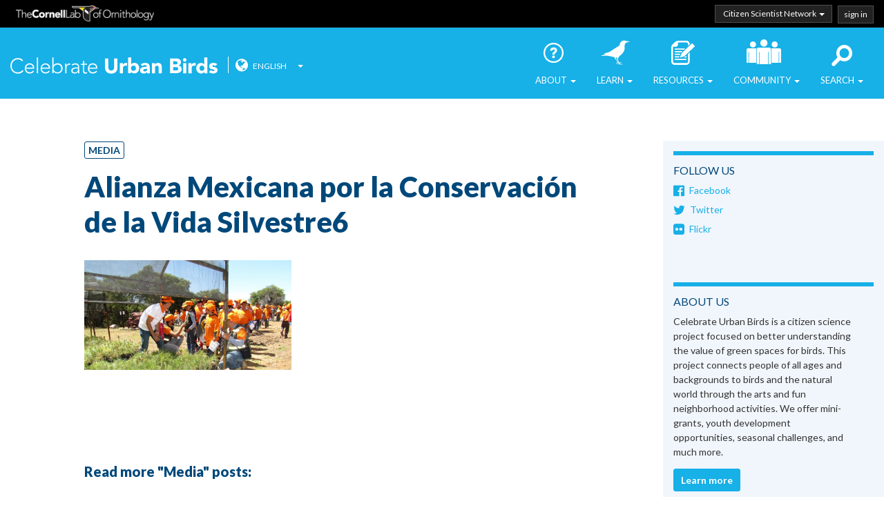

--- FILE ---
content_type: text/html; charset=UTF-8
request_url: https://test.celebrateurbanbirds.org/community/events/alianza-mexicana-para-la-conservacion-de-la-vida-silvestre/attachment/mvig-gqajzl1hazlj9xm8sohh3gnpditjsd-p5uv3y0kzfngwzboser7b7mjb1o7162syzsf3yjkkmgw1055-h629/
body_size: 10419
content:
<!DOCTYPE html>
<html lang="en-US">
<head>
<!-- Google tag (gtag.js) -->
<script async src="https://www.googletagmanager.com/gtag/js?id=G-G3MFX3QLXG"></script>
<script>
  window.dataLayer = window.dataLayer || [];
  function gtag(){dataLayer.push(arguments);}
  gtag('js', new Date());

  gtag('config', 'G-G3MFX3QLXG');
</script>
<meta charset="UTF-8">
<meta name="viewport" content="width=device-width, initial-scale=1">
<link rel="profile" href="//gmpg.org/xfn/11">
<link rel="pingback" href="https://test.celebrateurbanbirds.org/xmlrpc.php">

<!--[if gte IE 9]
<style type="text/css">
.gradient {
filter: none;
}
</style>
<![endif]-->

<style type="text/css" id="wpml-ls-inline-styles-statics-shortcode_actions">.wpml-ls-statics-shortcode_actions, .wpml-ls-statics-shortcode_actions .wpml-ls-sub-menu, .wpml-ls-statics-shortcode_actions a {border-color:#cdcdcd;}.wpml-ls-statics-shortcode_actions a, .wpml-ls-statics-shortcode_actions .wpml-ls-sub-menu a, .wpml-ls-statics-shortcode_actions .wpml-ls-sub-menu a:link, .wpml-ls-statics-shortcode_actions li:not(.wpml-ls-current-language) .wpml-ls-link, .wpml-ls-statics-shortcode_actions li:not(.wpml-ls-current-language) .wpml-ls-link:link {color:#444444;background-color:#ffffff;}.wpml-ls-statics-shortcode_actions a, .wpml-ls-statics-shortcode_actions .wpml-ls-sub-menu a:hover,.wpml-ls-statics-shortcode_actions .wpml-ls-sub-menu a:focus, .wpml-ls-statics-shortcode_actions .wpml-ls-sub-menu a:link:hover, .wpml-ls-statics-shortcode_actions .wpml-ls-sub-menu a:link:focus {color:#000000;background-color:#eeeeee;}.wpml-ls-statics-shortcode_actions .wpml-ls-current-language > a {color:#444444;background-color:#ffffff;}.wpml-ls-statics-shortcode_actions .wpml-ls-current-language:hover>a, .wpml-ls-statics-shortcode_actions .wpml-ls-current-language>a:focus {color:#000000;background-color:#eeeeee;}</style>
<meta name='robots' content='index, follow, max-image-preview:large, max-snippet:-1, max-video-preview:-1' />
	<style>img:is([sizes="auto" i], [sizes^="auto," i]) { contain-intrinsic-size: 3000px 1500px }</style>
	<link rel="alternate" hreflang="en-us" href="https://test.celebrateurbanbirds.org/community/events/alianza-mexicana-para-la-conservacion-de-la-vida-silvestre/attachment/mvig-gqajzl1hazlj9xm8sohh3gnpditjsd-p5uv3y0kzfngwzboser7b7mjb1o7162syzsf3yjkkmgw1055-h629/" />
<link rel="alternate" hreflang="es-es" href="https://test.celebrateurbanbirds.org/es/" />
<link rel="alternate" hreflang="x-default" href="https://test.celebrateurbanbirds.org/community/events/alianza-mexicana-para-la-conservacion-de-la-vida-silvestre/attachment/mvig-gqajzl1hazlj9xm8sohh3gnpditjsd-p5uv3y0kzfngwzboser7b7mjb1o7162syzsf3yjkkmgw1055-h629/" />

	<!-- This site is optimized with the Yoast SEO plugin v24.0 - https://yoast.com/wordpress/plugins/seo/ -->
	<title>Alianza Mexicana por la Conservación de la Vida Silvestre6 | Celebrate Urban Birds</title>
	<link rel="canonical" href="https://test.celebrateurbanbirds.org/community/events/alianza-mexicana-para-la-conservacion-de-la-vida-silvestre/attachment/mvig-gqajzl1hazlj9xm8sohh3gnpditjsd-p5uv3y0kzfngwzboser7b7mjb1o7162syzsf3yjkkmgw1055-h629/" />
	<meta property="og:locale" content="en_US" />
	<meta property="og:type" content="article" />
	<meta property="og:title" content="Alianza Mexicana por la Conservación de la Vida Silvestre6 | Celebrate Urban Birds" />
	<meta property="og:url" content="https://test.celebrateurbanbirds.org/community/events/alianza-mexicana-para-la-conservacion-de-la-vida-silvestre/attachment/mvig-gqajzl1hazlj9xm8sohh3gnpditjsd-p5uv3y0kzfngwzboser7b7mjb1o7162syzsf3yjkkmgw1055-h629/" />
	<meta property="og:site_name" content="Celebrate Urban Birds" />
	<meta property="article:publisher" content="https://www.facebook.com/CelebrateBirds/" />
	<meta property="article:modified_time" content="2015-07-08T12:43:37+00:00" />
	<meta property="og:image" content="https://test.celebrateurbanbirds.org/community/events/alianza-mexicana-para-la-conservacion-de-la-vida-silvestre/attachment/mvig-gqajzl1hazlj9xm8sohh3gnpditjsd-p5uv3y0kzfngwzboser7b7mjb1o7162syzsf3yjkkmgw1055-h629" />
	<meta property="og:image:width" content="1055" />
	<meta property="og:image:height" content="559" />
	<meta property="og:image:type" content="image/jpeg" />
	<meta name="twitter:card" content="summary_large_image" />
	<meta name="twitter:site" content="@celebratebirds" />
	<script type="application/ld+json" class="yoast-schema-graph">{"@context":"https://schema.org","@graph":[{"@type":"WebPage","@id":"https://test.celebrateurbanbirds.org/community/events/alianza-mexicana-para-la-conservacion-de-la-vida-silvestre/attachment/mvig-gqajzl1hazlj9xm8sohh3gnpditjsd-p5uv3y0kzfngwzboser7b7mjb1o7162syzsf3yjkkmgw1055-h629/","url":"https://test.celebrateurbanbirds.org/community/events/alianza-mexicana-para-la-conservacion-de-la-vida-silvestre/attachment/mvig-gqajzl1hazlj9xm8sohh3gnpditjsd-p5uv3y0kzfngwzboser7b7mjb1o7162syzsf3yjkkmgw1055-h629/","name":"Alianza Mexicana por la Conservación de la Vida Silvestre6 | Celebrate Urban Birds","isPartOf":{"@id":"https://test.celebrateurbanbirds.org/#website"},"primaryImageOfPage":{"@id":"https://test.celebrateurbanbirds.org/community/events/alianza-mexicana-para-la-conservacion-de-la-vida-silvestre/attachment/mvig-gqajzl1hazlj9xm8sohh3gnpditjsd-p5uv3y0kzfngwzboser7b7mjb1o7162syzsf3yjkkmgw1055-h629/#primaryimage"},"image":{"@id":"https://test.celebrateurbanbirds.org/community/events/alianza-mexicana-para-la-conservacion-de-la-vida-silvestre/attachment/mvig-gqajzl1hazlj9xm8sohh3gnpditjsd-p5uv3y0kzfngwzboser7b7mjb1o7162syzsf3yjkkmgw1055-h629/#primaryimage"},"thumbnailUrl":"https://test.celebrateurbanbirds.org/wp-content/uploads/2015/07/mVIG-GQAjZl1haZlj9xm8soHh3GNPdITJsD-p5uV3y0kzFNgwZBOsER7B7MJb1O7162SYZsF3Yjkkmgw1055-h629.jpg","datePublished":"2015-07-07T14:42:56+00:00","dateModified":"2015-07-08T12:43:37+00:00","breadcrumb":{"@id":"https://test.celebrateurbanbirds.org/community/events/alianza-mexicana-para-la-conservacion-de-la-vida-silvestre/attachment/mvig-gqajzl1hazlj9xm8sohh3gnpditjsd-p5uv3y0kzfngwzboser7b7mjb1o7162syzsf3yjkkmgw1055-h629/#breadcrumb"},"inLanguage":"en-US","potentialAction":[{"@type":"ReadAction","target":["https://test.celebrateurbanbirds.org/community/events/alianza-mexicana-para-la-conservacion-de-la-vida-silvestre/attachment/mvig-gqajzl1hazlj9xm8sohh3gnpditjsd-p5uv3y0kzfngwzboser7b7mjb1o7162syzsf3yjkkmgw1055-h629/"]}]},{"@type":"ImageObject","inLanguage":"en-US","@id":"https://test.celebrateurbanbirds.org/community/events/alianza-mexicana-para-la-conservacion-de-la-vida-silvestre/attachment/mvig-gqajzl1hazlj9xm8sohh3gnpditjsd-p5uv3y0kzfngwzboser7b7mjb1o7162syzsf3yjkkmgw1055-h629/#primaryimage","url":"https://test.celebrateurbanbirds.org/wp-content/uploads/2015/07/mVIG-GQAjZl1haZlj9xm8soHh3GNPdITJsD-p5uV3y0kzFNgwZBOsER7B7MJb1O7162SYZsF3Yjkkmgw1055-h629.jpg","contentUrl":"https://test.celebrateurbanbirds.org/wp-content/uploads/2015/07/mVIG-GQAjZl1haZlj9xm8soHh3GNPdITJsD-p5uV3y0kzFNgwZBOsER7B7MJb1O7162SYZsF3Yjkkmgw1055-h629.jpg","width":1055,"height":559},{"@type":"BreadcrumbList","@id":"https://test.celebrateurbanbirds.org/community/events/alianza-mexicana-para-la-conservacion-de-la-vida-silvestre/attachment/mvig-gqajzl1hazlj9xm8sohh3gnpditjsd-p5uv3y0kzfngwzboser7b7mjb1o7162syzsf3yjkkmgw1055-h629/#breadcrumb","itemListElement":[{"@type":"ListItem","position":1,"name":"Home","item":"https://test.celebrateurbanbirds.org/"},{"@type":"ListItem","position":2,"name":"Alianza Mexicana para la Conservación de la Vida Silvestre","item":"https://test.celebrateurbanbirds.org/community/events/alianza-mexicana-para-la-conservacion-de-la-vida-silvestre/"},{"@type":"ListItem","position":3,"name":"Alianza Mexicana por la Conservación de la Vida Silvestre6"}]},{"@type":"WebSite","@id":"https://test.celebrateurbanbirds.org/#website","url":"https://test.celebrateurbanbirds.org/","name":"Celebrate Urban Birds","description":"We&#039;re All Close To Birds!","potentialAction":[{"@type":"SearchAction","target":{"@type":"EntryPoint","urlTemplate":"https://test.celebrateurbanbirds.org/?s={search_term_string}"},"query-input":{"@type":"PropertyValueSpecification","valueRequired":true,"valueName":"search_term_string"}}],"inLanguage":"en-US"}]}</script>
	<!-- / Yoast SEO plugin. -->


<link rel='dns-prefetch' href='//ajax.googleapis.com' />
<link rel="alternate" type="application/rss+xml" title="Celebrate Urban Birds &raquo; Feed" href="https://test.celebrateurbanbirds.org/feed/" />
<link rel="alternate" type="application/rss+xml" title="Celebrate Urban Birds &raquo; Comments Feed" href="https://test.celebrateurbanbirds.org/comments/feed/" />
<link rel="alternate" type="application/rss+xml" title="Celebrate Urban Birds &raquo; Alianza Mexicana por la Conservación de la Vida Silvestre6 Comments Feed" href="https://test.celebrateurbanbirds.org/community/events/alianza-mexicana-para-la-conservacion-de-la-vida-silvestre/attachment/mvig-gqajzl1hazlj9xm8sohh3gnpditjsd-p5uv3y0kzfngwzboser7b7mjb1o7162syzsf3yjkkmgw1055-h629/feed/" />
<script type="text/javascript">
/* <![CDATA[ */
window._wpemojiSettings = {"baseUrl":"https:\/\/s.w.org\/images\/core\/emoji\/16.0.1\/72x72\/","ext":".png","svgUrl":"https:\/\/s.w.org\/images\/core\/emoji\/16.0.1\/svg\/","svgExt":".svg","source":{"concatemoji":"https:\/\/test.celebrateurbanbirds.org\/wp-includes\/js\/wp-emoji-release.min.js?ver=6.8.3"}};
/*! This file is auto-generated */
!function(s,n){var o,i,e;function c(e){try{var t={supportTests:e,timestamp:(new Date).valueOf()};sessionStorage.setItem(o,JSON.stringify(t))}catch(e){}}function p(e,t,n){e.clearRect(0,0,e.canvas.width,e.canvas.height),e.fillText(t,0,0);var t=new Uint32Array(e.getImageData(0,0,e.canvas.width,e.canvas.height).data),a=(e.clearRect(0,0,e.canvas.width,e.canvas.height),e.fillText(n,0,0),new Uint32Array(e.getImageData(0,0,e.canvas.width,e.canvas.height).data));return t.every(function(e,t){return e===a[t]})}function u(e,t){e.clearRect(0,0,e.canvas.width,e.canvas.height),e.fillText(t,0,0);for(var n=e.getImageData(16,16,1,1),a=0;a<n.data.length;a++)if(0!==n.data[a])return!1;return!0}function f(e,t,n,a){switch(t){case"flag":return n(e,"\ud83c\udff3\ufe0f\u200d\u26a7\ufe0f","\ud83c\udff3\ufe0f\u200b\u26a7\ufe0f")?!1:!n(e,"\ud83c\udde8\ud83c\uddf6","\ud83c\udde8\u200b\ud83c\uddf6")&&!n(e,"\ud83c\udff4\udb40\udc67\udb40\udc62\udb40\udc65\udb40\udc6e\udb40\udc67\udb40\udc7f","\ud83c\udff4\u200b\udb40\udc67\u200b\udb40\udc62\u200b\udb40\udc65\u200b\udb40\udc6e\u200b\udb40\udc67\u200b\udb40\udc7f");case"emoji":return!a(e,"\ud83e\udedf")}return!1}function g(e,t,n,a){var r="undefined"!=typeof WorkerGlobalScope&&self instanceof WorkerGlobalScope?new OffscreenCanvas(300,150):s.createElement("canvas"),o=r.getContext("2d",{willReadFrequently:!0}),i=(o.textBaseline="top",o.font="600 32px Arial",{});return e.forEach(function(e){i[e]=t(o,e,n,a)}),i}function t(e){var t=s.createElement("script");t.src=e,t.defer=!0,s.head.appendChild(t)}"undefined"!=typeof Promise&&(o="wpEmojiSettingsSupports",i=["flag","emoji"],n.supports={everything:!0,everythingExceptFlag:!0},e=new Promise(function(e){s.addEventListener("DOMContentLoaded",e,{once:!0})}),new Promise(function(t){var n=function(){try{var e=JSON.parse(sessionStorage.getItem(o));if("object"==typeof e&&"number"==typeof e.timestamp&&(new Date).valueOf()<e.timestamp+604800&&"object"==typeof e.supportTests)return e.supportTests}catch(e){}return null}();if(!n){if("undefined"!=typeof Worker&&"undefined"!=typeof OffscreenCanvas&&"undefined"!=typeof URL&&URL.createObjectURL&&"undefined"!=typeof Blob)try{var e="postMessage("+g.toString()+"("+[JSON.stringify(i),f.toString(),p.toString(),u.toString()].join(",")+"));",a=new Blob([e],{type:"text/javascript"}),r=new Worker(URL.createObjectURL(a),{name:"wpTestEmojiSupports"});return void(r.onmessage=function(e){c(n=e.data),r.terminate(),t(n)})}catch(e){}c(n=g(i,f,p,u))}t(n)}).then(function(e){for(var t in e)n.supports[t]=e[t],n.supports.everything=n.supports.everything&&n.supports[t],"flag"!==t&&(n.supports.everythingExceptFlag=n.supports.everythingExceptFlag&&n.supports[t]);n.supports.everythingExceptFlag=n.supports.everythingExceptFlag&&!n.supports.flag,n.DOMReady=!1,n.readyCallback=function(){n.DOMReady=!0}}).then(function(){return e}).then(function(){var e;n.supports.everything||(n.readyCallback(),(e=n.source||{}).concatemoji?t(e.concatemoji):e.wpemoji&&e.twemoji&&(t(e.twemoji),t(e.wpemoji)))}))}((window,document),window._wpemojiSettings);
/* ]]> */
</script>
<style id='wp-emoji-styles-inline-css' type='text/css'>

	img.wp-smiley, img.emoji {
		display: inline !important;
		border: none !important;
		box-shadow: none !important;
		height: 1em !important;
		width: 1em !important;
		margin: 0 0.07em !important;
		vertical-align: -0.1em !important;
		background: none !important;
		padding: 0 !important;
	}
</style>
<link rel='stylesheet' id='wp-block-library-css' href='https://test.celebrateurbanbirds.org/wp-includes/css/dist/block-library/style.min.css?ver=6.8.3' type='text/css' media='all' />
<style id='classic-theme-styles-inline-css' type='text/css'>
/*! This file is auto-generated */
.wp-block-button__link{color:#fff;background-color:#32373c;border-radius:9999px;box-shadow:none;text-decoration:none;padding:calc(.667em + 2px) calc(1.333em + 2px);font-size:1.125em}.wp-block-file__button{background:#32373c;color:#fff;text-decoration:none}
</style>
<style id='global-styles-inline-css' type='text/css'>
:root{--wp--preset--aspect-ratio--square: 1;--wp--preset--aspect-ratio--4-3: 4/3;--wp--preset--aspect-ratio--3-4: 3/4;--wp--preset--aspect-ratio--3-2: 3/2;--wp--preset--aspect-ratio--2-3: 2/3;--wp--preset--aspect-ratio--16-9: 16/9;--wp--preset--aspect-ratio--9-16: 9/16;--wp--preset--color--black: #000000;--wp--preset--color--cyan-bluish-gray: #abb8c3;--wp--preset--color--white: #ffffff;--wp--preset--color--pale-pink: #f78da7;--wp--preset--color--vivid-red: #cf2e2e;--wp--preset--color--luminous-vivid-orange: #ff6900;--wp--preset--color--luminous-vivid-amber: #fcb900;--wp--preset--color--light-green-cyan: #7bdcb5;--wp--preset--color--vivid-green-cyan: #00d084;--wp--preset--color--pale-cyan-blue: #8ed1fc;--wp--preset--color--vivid-cyan-blue: #0693e3;--wp--preset--color--vivid-purple: #9b51e0;--wp--preset--gradient--vivid-cyan-blue-to-vivid-purple: linear-gradient(135deg,rgba(6,147,227,1) 0%,rgb(155,81,224) 100%);--wp--preset--gradient--light-green-cyan-to-vivid-green-cyan: linear-gradient(135deg,rgb(122,220,180) 0%,rgb(0,208,130) 100%);--wp--preset--gradient--luminous-vivid-amber-to-luminous-vivid-orange: linear-gradient(135deg,rgba(252,185,0,1) 0%,rgba(255,105,0,1) 100%);--wp--preset--gradient--luminous-vivid-orange-to-vivid-red: linear-gradient(135deg,rgba(255,105,0,1) 0%,rgb(207,46,46) 100%);--wp--preset--gradient--very-light-gray-to-cyan-bluish-gray: linear-gradient(135deg,rgb(238,238,238) 0%,rgb(169,184,195) 100%);--wp--preset--gradient--cool-to-warm-spectrum: linear-gradient(135deg,rgb(74,234,220) 0%,rgb(151,120,209) 20%,rgb(207,42,186) 40%,rgb(238,44,130) 60%,rgb(251,105,98) 80%,rgb(254,248,76) 100%);--wp--preset--gradient--blush-light-purple: linear-gradient(135deg,rgb(255,206,236) 0%,rgb(152,150,240) 100%);--wp--preset--gradient--blush-bordeaux: linear-gradient(135deg,rgb(254,205,165) 0%,rgb(254,45,45) 50%,rgb(107,0,62) 100%);--wp--preset--gradient--luminous-dusk: linear-gradient(135deg,rgb(255,203,112) 0%,rgb(199,81,192) 50%,rgb(65,88,208) 100%);--wp--preset--gradient--pale-ocean: linear-gradient(135deg,rgb(255,245,203) 0%,rgb(182,227,212) 50%,rgb(51,167,181) 100%);--wp--preset--gradient--electric-grass: linear-gradient(135deg,rgb(202,248,128) 0%,rgb(113,206,126) 100%);--wp--preset--gradient--midnight: linear-gradient(135deg,rgb(2,3,129) 0%,rgb(40,116,252) 100%);--wp--preset--font-size--small: 13px;--wp--preset--font-size--medium: 20px;--wp--preset--font-size--large: 36px;--wp--preset--font-size--x-large: 42px;--wp--preset--spacing--20: 0.44rem;--wp--preset--spacing--30: 0.67rem;--wp--preset--spacing--40: 1rem;--wp--preset--spacing--50: 1.5rem;--wp--preset--spacing--60: 2.25rem;--wp--preset--spacing--70: 3.38rem;--wp--preset--spacing--80: 5.06rem;--wp--preset--shadow--natural: 6px 6px 9px rgba(0, 0, 0, 0.2);--wp--preset--shadow--deep: 12px 12px 50px rgba(0, 0, 0, 0.4);--wp--preset--shadow--sharp: 6px 6px 0px rgba(0, 0, 0, 0.2);--wp--preset--shadow--outlined: 6px 6px 0px -3px rgba(255, 255, 255, 1), 6px 6px rgba(0, 0, 0, 1);--wp--preset--shadow--crisp: 6px 6px 0px rgba(0, 0, 0, 1);}:where(.is-layout-flex){gap: 0.5em;}:where(.is-layout-grid){gap: 0.5em;}body .is-layout-flex{display: flex;}.is-layout-flex{flex-wrap: wrap;align-items: center;}.is-layout-flex > :is(*, div){margin: 0;}body .is-layout-grid{display: grid;}.is-layout-grid > :is(*, div){margin: 0;}:where(.wp-block-columns.is-layout-flex){gap: 2em;}:where(.wp-block-columns.is-layout-grid){gap: 2em;}:where(.wp-block-post-template.is-layout-flex){gap: 1.25em;}:where(.wp-block-post-template.is-layout-grid){gap: 1.25em;}.has-black-color{color: var(--wp--preset--color--black) !important;}.has-cyan-bluish-gray-color{color: var(--wp--preset--color--cyan-bluish-gray) !important;}.has-white-color{color: var(--wp--preset--color--white) !important;}.has-pale-pink-color{color: var(--wp--preset--color--pale-pink) !important;}.has-vivid-red-color{color: var(--wp--preset--color--vivid-red) !important;}.has-luminous-vivid-orange-color{color: var(--wp--preset--color--luminous-vivid-orange) !important;}.has-luminous-vivid-amber-color{color: var(--wp--preset--color--luminous-vivid-amber) !important;}.has-light-green-cyan-color{color: var(--wp--preset--color--light-green-cyan) !important;}.has-vivid-green-cyan-color{color: var(--wp--preset--color--vivid-green-cyan) !important;}.has-pale-cyan-blue-color{color: var(--wp--preset--color--pale-cyan-blue) !important;}.has-vivid-cyan-blue-color{color: var(--wp--preset--color--vivid-cyan-blue) !important;}.has-vivid-purple-color{color: var(--wp--preset--color--vivid-purple) !important;}.has-black-background-color{background-color: var(--wp--preset--color--black) !important;}.has-cyan-bluish-gray-background-color{background-color: var(--wp--preset--color--cyan-bluish-gray) !important;}.has-white-background-color{background-color: var(--wp--preset--color--white) !important;}.has-pale-pink-background-color{background-color: var(--wp--preset--color--pale-pink) !important;}.has-vivid-red-background-color{background-color: var(--wp--preset--color--vivid-red) !important;}.has-luminous-vivid-orange-background-color{background-color: var(--wp--preset--color--luminous-vivid-orange) !important;}.has-luminous-vivid-amber-background-color{background-color: var(--wp--preset--color--luminous-vivid-amber) !important;}.has-light-green-cyan-background-color{background-color: var(--wp--preset--color--light-green-cyan) !important;}.has-vivid-green-cyan-background-color{background-color: var(--wp--preset--color--vivid-green-cyan) !important;}.has-pale-cyan-blue-background-color{background-color: var(--wp--preset--color--pale-cyan-blue) !important;}.has-vivid-cyan-blue-background-color{background-color: var(--wp--preset--color--vivid-cyan-blue) !important;}.has-vivid-purple-background-color{background-color: var(--wp--preset--color--vivid-purple) !important;}.has-black-border-color{border-color: var(--wp--preset--color--black) !important;}.has-cyan-bluish-gray-border-color{border-color: var(--wp--preset--color--cyan-bluish-gray) !important;}.has-white-border-color{border-color: var(--wp--preset--color--white) !important;}.has-pale-pink-border-color{border-color: var(--wp--preset--color--pale-pink) !important;}.has-vivid-red-border-color{border-color: var(--wp--preset--color--vivid-red) !important;}.has-luminous-vivid-orange-border-color{border-color: var(--wp--preset--color--luminous-vivid-orange) !important;}.has-luminous-vivid-amber-border-color{border-color: var(--wp--preset--color--luminous-vivid-amber) !important;}.has-light-green-cyan-border-color{border-color: var(--wp--preset--color--light-green-cyan) !important;}.has-vivid-green-cyan-border-color{border-color: var(--wp--preset--color--vivid-green-cyan) !important;}.has-pale-cyan-blue-border-color{border-color: var(--wp--preset--color--pale-cyan-blue) !important;}.has-vivid-cyan-blue-border-color{border-color: var(--wp--preset--color--vivid-cyan-blue) !important;}.has-vivid-purple-border-color{border-color: var(--wp--preset--color--vivid-purple) !important;}.has-vivid-cyan-blue-to-vivid-purple-gradient-background{background: var(--wp--preset--gradient--vivid-cyan-blue-to-vivid-purple) !important;}.has-light-green-cyan-to-vivid-green-cyan-gradient-background{background: var(--wp--preset--gradient--light-green-cyan-to-vivid-green-cyan) !important;}.has-luminous-vivid-amber-to-luminous-vivid-orange-gradient-background{background: var(--wp--preset--gradient--luminous-vivid-amber-to-luminous-vivid-orange) !important;}.has-luminous-vivid-orange-to-vivid-red-gradient-background{background: var(--wp--preset--gradient--luminous-vivid-orange-to-vivid-red) !important;}.has-very-light-gray-to-cyan-bluish-gray-gradient-background{background: var(--wp--preset--gradient--very-light-gray-to-cyan-bluish-gray) !important;}.has-cool-to-warm-spectrum-gradient-background{background: var(--wp--preset--gradient--cool-to-warm-spectrum) !important;}.has-blush-light-purple-gradient-background{background: var(--wp--preset--gradient--blush-light-purple) !important;}.has-blush-bordeaux-gradient-background{background: var(--wp--preset--gradient--blush-bordeaux) !important;}.has-luminous-dusk-gradient-background{background: var(--wp--preset--gradient--luminous-dusk) !important;}.has-pale-ocean-gradient-background{background: var(--wp--preset--gradient--pale-ocean) !important;}.has-electric-grass-gradient-background{background: var(--wp--preset--gradient--electric-grass) !important;}.has-midnight-gradient-background{background: var(--wp--preset--gradient--midnight) !important;}.has-small-font-size{font-size: var(--wp--preset--font-size--small) !important;}.has-medium-font-size{font-size: var(--wp--preset--font-size--medium) !important;}.has-large-font-size{font-size: var(--wp--preset--font-size--large) !important;}.has-x-large-font-size{font-size: var(--wp--preset--font-size--x-large) !important;}
:where(.wp-block-post-template.is-layout-flex){gap: 1.25em;}:where(.wp-block-post-template.is-layout-grid){gap: 1.25em;}
:where(.wp-block-columns.is-layout-flex){gap: 2em;}:where(.wp-block-columns.is-layout-grid){gap: 2em;}
:root :where(.wp-block-pullquote){font-size: 1.5em;line-height: 1.6;}
</style>
<link rel='stylesheet' id='wpml-blocks-css' href='https://test.celebrateurbanbirds.org/wp-content/plugins/sitepress-multilingual-cms/dist/css/blocks/styles.css?ver=4.6.10' type='text/css' media='all' />
<link rel='stylesheet' id='clo-mailchimp-css-css' href='https://test.celebrateurbanbirds.org/wp-content/plugins/clo_mailchimp_2016/css/mailchimp.css?ver=6.8.3' type='text/css' media='all' />
<link rel='stylesheet' id='flexslider-css' href='https://test.celebrateurbanbirds.org/wp-content/plugins/flexslider/js/flexslider.css?ver=6.8.3' type='text/css' media='all' />
<link rel='stylesheet' id='curb-style-css' href='https://test.celebrateurbanbirds.org/wp-content/themes/curb/style.css?ver=6.8.3' type='text/css' media='all' />
<script type="text/javascript" src="//ajax.googleapis.com/ajax/libs/jquery/1/jquery.min.js?ver=1.7.2" id="jquery-js"></script>
<link rel="https://api.w.org/" href="https://test.celebrateurbanbirds.org/wp-json/" /><link rel="alternate" title="JSON" type="application/json" href="https://test.celebrateurbanbirds.org/wp-json/wp/v2/media/15104" /><link rel="EditURI" type="application/rsd+xml" title="RSD" href="https://test.celebrateurbanbirds.org/xmlrpc.php?rsd" />
<link rel='shortlink' href='https://test.celebrateurbanbirds.org/?p=15104' />
<link rel="alternate" title="oEmbed (JSON)" type="application/json+oembed" href="https://test.celebrateurbanbirds.org/wp-json/oembed/1.0/embed?url=https%3A%2F%2Ftest.celebrateurbanbirds.org%2Fcommunity%2Fevents%2Falianza-mexicana-para-la-conservacion-de-la-vida-silvestre%2Fattachment%2Fmvig-gqajzl1hazlj9xm8sohh3gnpditjsd-p5uv3y0kzfngwzboser7b7mjb1o7162syzsf3yjkkmgw1055-h629%2F" />
<link rel="alternate" title="oEmbed (XML)" type="text/xml+oembed" href="https://test.celebrateurbanbirds.org/wp-json/oembed/1.0/embed?url=https%3A%2F%2Ftest.celebrateurbanbirds.org%2Fcommunity%2Fevents%2Falianza-mexicana-para-la-conservacion-de-la-vida-silvestre%2Fattachment%2Fmvig-gqajzl1hazlj9xm8sohh3gnpditjsd-p5uv3y0kzfngwzboser7b7mjb1o7162syzsf3yjkkmgw1055-h629%2F&#038;format=xml" />
<meta name="generator" content="WPML ver:4.6.10 stt:1,2;" />
</head>

<body class="attachment wp-singular attachment-template-default single single-attachment postid-15104 attachmentid-15104 attachment-jpeg wp-theme-curb metaslider-plugin">

<div id="page" class="site">

	
<a class="skip-link screen-reader-text" href="#content">Skip to content</a>

	<header id="masthead" class="site-header nav-down" role="banner">

		
<div id="labofo_sso_wrap" class="container">
	<div id="labofo_sso_container">
		<h2><a href="http://birds.cornell.edu">Cornell Lab of Ornithology</a></h2>
		<ul id="labofo_sso_ul">
			<li id="labofo_sso_network" role="menuitem" tabindex=0 class="dropdown-toggle" aria-haspopup="true">Citizen Scientist Network <span class="caret"></span>
				<ul aria-hidden="true">
					<li><a href="//www.allaboutbirds.org">All About Birds</a></li>
					<li><a href="https://celebrateurbanbirds.org">Celebrate Urban Birds</a></li>
					<li><a href="//www.ebird.org">eBird</a></li>
					<li><a href="https://nestwatch.org">NestWatch</a></li>
					<li><a href="https://feederwatch.org">Project FeederWatch</a></li>
				</ul>
			</li>

							<!-- <li id="labofo_sso_signup"><a href=""><span>sign up</span></a></li> -->
			

			
				<li id="labofo_sso_login"><a href="/cub/data#/dashboard"><span>sign in</span></a></li>
				<!--temporary comment out <li id="labofo_sso_login"><a href="http://watch.birds.cornell.edu/cub/data"><span>sign in</span></a></li>
			or https://test-secure.birds.cornell.edu/cassso/login?service=-->

					</ul>
	</div><!-- end sso container -->
</div><!-- end sso wrap -->

		<nav class="navbar navbar-default">
			<div class="container-fluid">

				<div class="site-branding navbar-header">

					<button type="button" class="navbar-toggle collapsed" data-toggle="collapse" data-target="#mainNavbar" aria-expanded="false">
							<span class="sr-only">Toggle navigation</span>
							<!--<span class="icon-bar"></span>
			        <span class="icon-bar"></span>
			        <span class="icon-bar"></span>-->
							<span class="menu-label">MENU <span class="caret"></span></span>
					</button>

					


											<h1 class="site-title en "><a href="https://test.celebrateurbanbirds.org/" class="navbar-brand hide-text ir" rel="home">Celebrate Urban Birds</a></h1>
					

					
					<div id="languages" class="en" tabindex=0>             <i class="fa fa-globe fa-lg"></i> <div class="wpml-ls-statics-shortcode_actions wpml-ls" id="lang_sel">
    <ul>

                                <li class="wpml-ls-slot-shortcode_actions wpml-ls-item wpml-ls-item-en wpml-ls-current-language wpml-ls-first-item">
                <a href="https://test.celebrateurbanbirds.org/community/events/alianza-mexicana-para-la-conservacion-de-la-vida-silvestre/attachment/mvig-gqajzl1hazlj9xm8sohh3gnpditjsd-p5uv3y0kzfngwzboser7b7mjb1o7162syzsf3yjkkmgw1055-h629/" class="lang_sel_sel icl-en"
                    lang-select="en">English</a>

                <ul>
                                                                                            <li class="wpml-ls-slot-shortcode_actions wpml-ls-item wpml-ls-item-es wpml-ls-last-item icl-es">
                        <a href="https://test.celebrateurbanbirds.org/es/" 
                            lang-select="es">Español</a>
                    </li>
                                                    </ul>
            </li>
                                        
    </ul>
</div>

            <span class="caret"></span>
					</div> <!-- #languages -->




				</div><!-- .site-branding .navbar-header-->



				<div class="collapse navbar-collapse" id="mainNavbar">

					<ul class="nav navbar-nav navbar-right">
						<li class="dropdown"><a href="#" class="dropdown-toggle about" data-toggle="dropdown" role="button" aria-haspopup="true" aria-expanded="false">About <span class="caret"></span></a>
							<ul class="dropdown-menu">
								<li><a href="/about/what-is-celebrate-urban-birds/">Who We Are</a></li>
								<li><a href="/news/">News</a></li>
								<li><a href="/blog/">Blog</a></li>
								<li><a href="/about/contact-us/">Contact Us</a></li>
							</ul>
						</li>
						<li class="dropdown"><a href="#" class="dropdown-toggle learn" data-toggle="dropdown" role="button" aria-haspopup="true" aria-expanded="false">Learn <span class="caret"></span></a>
							<ul class="dropdown-menu">
								<li><a href="/learn/birds/">Birds</a></li>
								<li class="dropdown-submenu"><a href="#" class="dropdown-toggle" data-toggle="dropdown">Regional Species <span class="caret"></span></a>
									<ul class="dropdown-menu">
										<li><a href="/learn/birds/fs/us/">United States</a></li>
										<li><a href="/learn/birds/fs/mexico/">Mexico</a></li>
										<li><a href="/learn/birds/fs/canada/">Canada</a></li>
										<li><a href="/learn/birds/fs/panama/">Panama</a></li>
										<li><a href="/learn/birds/fs/puerto-rico/">Puerto Rico</a></li>
									</ul>
								</li>
								<li><a href="/learn/gardening/">Gardening</a></li>
								<li><a href="/learn/wellness-nature/">Wellness</a></li>
								<li><a href="/learn/arts/">Arts</a></li>
								<li><a href="/learn/science/">Science</a></li>
							</ul>
						</li>
						<li class="dropdown"><a href="#" class="dropdown-toggle resources" data-toggle="dropdown" role="button" aria-haspopup="true" aria-expanded="false">Resources <span class="caret"></span></a>
							<ul class="dropdown-menu">
								<li><a href="/learn/resources/">Resources</a></li>
								<li><a href="/data-study/data-study-decommissioned/">Data Study</a></li>
							</ul>
						</li>
		        <li class="dropdown"><a href="#" class="dropdown-toggle community" data-toggle="dropdown" role="button" aria-haspopup="true" aria-expanded="false">Community <span class="caret"></span></a>
							<ul class="dropdown-menu">
								<li><a href="/community/minigrants/">Mini-grants</a></li>
								<li><a href="/community/events/">Events</a></li>
								<li><a href="/community/challenges/funky-nests-2019/">Funky Nests in Funky Places</a></li>
								<!-- <li><a href="/community/challenges/funky-nests-2017/"> 2017</a></li> -->
							</ul>
						</li>
		       
						<li class="dropdown"><a href="#" class="dropdown-toggle search" data-toggle="dropdown" role="button" aria-haspopup="true" aria-expanded="false">Search <span class="caret"></span></a>
							<ul class="dropdown-menu" style="right: 0; left: auto;">
								<li>
									<form role="search" method="get" class="search-form" action="https://test.celebrateurbanbirds.org/">
				<label>
					<span class="screen-reader-text">Search for:</span>
					<input type="search" class="search-field" placeholder="Search &hellip;" value="" name="s" />
				</label>
				<input type="submit" class="search-submit" value="Search" />
			</form>								</li>
							</ul>
						</li>
		      </ul>

				</div> <!-- #mainNavbar -->

			</div> <!-- .container -->
		</nav>

	</header><!-- #masthead -->

	<div id="content" class="site-content">
		<div id="primary">

			
				
				

				<div id="bodyarea" class="container-fluid">
					<div class="row row-body">


						<div class="content-area col-md-7 col-md-offset-1 col-sm-10 col-sm-offset-1">
							<main id="main" class="site-main" role="main">

							
								

<article id="post-15104" class="post-15104 attachment type-attachment status-inherit hentry">


	<header class="entry-header">

		
				<a href="" type="button" class="btn btn-info btn-xs">Media</a>

				<h1 class="entry-title">Alianza Mexicana por la Conservación de la Vida Silvestre6</h1>

		

	</header><!-- .entry-header -->



	<div class="entry-content">

		

		<p class="attachment"><a href='https://test.celebrateurbanbirds.org/wp-content/uploads/2015/07/mVIG-GQAjZl1haZlj9xm8soHh3GNPdITJsD-p5uV3y0kzFNgwZBOsER7B7MJb1O7162SYZsF3Yjkkmgw1055-h629.jpg'><img decoding="async" width="300" height="159" src="https://test.celebrateurbanbirds.org/wp-content/uploads/2015/07/mVIG-GQAjZl1haZlj9xm8soHh3GNPdITJsD-p5uV3y0kzFNgwZBOsER7B7MJb1O7162SYZsF3Yjkkmgw1055-h629-300x159.jpg" class="attachment-medium size-medium" alt="" srcset="https://test.celebrateurbanbirds.org/wp-content/uploads/2015/07/mVIG-GQAjZl1haZlj9xm8soHh3GNPdITJsD-p5uV3y0kzFNgwZBOsER7B7MJb1O7162SYZsF3Yjkkmgw1055-h629-300x159.jpg 300w, https://test.celebrateurbanbirds.org/wp-content/uploads/2015/07/mVIG-GQAjZl1haZlj9xm8soHh3GNPdITJsD-p5uV3y0kzFNgwZBOsER7B7MJb1O7162SYZsF3Yjkkmgw1055-h629-1024x543.jpg 1024w, https://test.celebrateurbanbirds.org/wp-content/uploads/2015/07/mVIG-GQAjZl1haZlj9xm8soHh3GNPdITJsD-p5uV3y0kzFNgwZBOsER7B7MJb1O7162SYZsF3Yjkkmgw1055-h629-346x183.jpg 346w, https://test.celebrateurbanbirds.org/wp-content/uploads/2015/07/mVIG-GQAjZl1haZlj9xm8soHh3GNPdITJsD-p5uV3y0kzFNgwZBOsER7B7MJb1O7162SYZsF3Yjkkmgw1055-h629-500x265.jpg 500w, https://test.celebrateurbanbirds.org/wp-content/uploads/2015/07/mVIG-GQAjZl1haZlj9xm8soHh3GNPdITJsD-p5uV3y0kzFNgwZBOsER7B7MJb1O7162SYZsF3Yjkkmgw1055-h629-566x300.jpg 566w, https://test.celebrateurbanbirds.org/wp-content/uploads/2015/07/mVIG-GQAjZl1haZlj9xm8soHh3GNPdITJsD-p5uV3y0kzFNgwZBOsER7B7MJb1O7162SYZsF3Yjkkmgw1055-h629-170x90.jpg 170w, https://test.celebrateurbanbirds.org/wp-content/uploads/2015/07/mVIG-GQAjZl1haZlj9xm8soHh3GNPdITJsD-p5uV3y0kzFNgwZBOsER7B7MJb1O7162SYZsF3Yjkkmgw1055-h629.jpg 1055w" sizes="(max-width: 767px) 100vw, (max-width: 991px) 96vw, (max-width: 1920px) 67vw, 1024px" /></a></p>

	</div><!-- .entry-content -->


	<footer class="entry-footer">
			</footer><!-- .entry-footer -->


</article><!-- #post-## -->

							

								<div class="filed-under">

								
								</div>


								<h4 class="read-more">Read more "Media" posts: </h4>

							
	<nav class="navigation post-navigation" aria-label="Continue Reading">
		<h2 class="screen-reader-text">Continue Reading</h2>
		<div class="nav-links"><div class="nav-previous"><a href="https://test.celebrateurbanbirds.org/community/events/alianza-mexicana-para-la-conservacion-de-la-vida-silvestre/" rel="prev"><span class="directional"><<</span><span class="title">Alianza Mexicana para la Conservación de la Vida Silvestre</span></a></div></div>
	</nav>

			

							</main><!-- #main -->
						</div><!-- .content-area -->


						<div class="col-md-3 col-md-offset-1 col-sm-10 col-sm-offset-1">

							
<aside id="secondary" class="widget-area" role="complementary">

	<section id="text-3" class="widget widget_text"><h2 class="widget-title">Follow us</h2>			<div class="textwidget"><ul>
<li><a href="https://www.facebook.com/CelebrateBirds/"><i class="fa fa-facebook-official fa-lg" aria-hidden="true"></i>Facebook</a></li>
<li><a href="https://twitter.com/celebratebirds"><i class="fa fa-twitter fa-lg" aria-hidden="true"></i>Twitter</a></li>
<li><a href="https://www.flickr.com/groups/879465@N25/"><i class="fa fa-flickr fa-lg" aria-hidden="true"></i>Flickr</a></li>
</ul></div>
		</section><section id="text-4" class="widget widget_text"><h2 class="widget-title">About us</h2>			<div class="textwidget"><p>Celebrate Urban Birds is a citizen science project focused on better understanding the value of green spaces for birds. This project connects people of all ages and backgrounds to birds and the natural world through the arts and fun neighborhood activities. We offer mini-grants, youth development opportunities, seasonal challenges, and much more. </p>
<p><a class="btn btn-primary btn-sm"  role="button" href="/about/what-is-celebrate-urban-birds/">Learn more</a></p>
</div>
		</section>
	<section class="widget">
		<input type="hidden" id="mailchimp_nonce" name="mailchimp_nonce" value="153fd5307c" /><input type="hidden" name="_wp_http_referer" value="/community/events/alianza-mexicana-para-la-conservacion-de-la-vida-silvestre/attachment/mvig-gqajzl1hazlj9xm8sohh3gnpditjsd-p5uv3y0kzfngwzboser7b7mjb1o7162syzsf3yjkkmgw1055-h629/" /><div id="clo-mailchimp"><h2>Sign Up For Our Newsletter</h2><p>Do not miss out! Sign up and stay up to date with all the latest news and events.</p><div id="mailchimp-message"></div><form method="post" action="/community/events/alianza-mexicana-para-la-conservacion-de-la-vida-silvestre/attachment/mvig-gqajzl1hazlj9xm8sohh3gnpditjsd-p5uv3y0kzfngwzboser7b7mjb1o7162syzsf3yjkkmgw1055-h629/"><fieldset><label for="mailchimp-email">Your Email</label><div class="form-group"><input type="text" name="mailchimp-email" id="mailchimp-email" class="form-control" placeholder="Please enter a valid email" /><button type="submit" id="mailchimp-submit" class="btn btn-primary">Sign Up</button></div><label class="signup-cornell"><input type="checkbox" name="mailchimp_list[]" value="Cornell Lab eNews" checked /> Cornell Lab eNews</label><label class="signup-cubs"><input type="checkbox" name="mailchimp_list[]" value="Celebrate Urban Birds" checked /> Celebrate Urban Birds</label><input type="hidden" name="mailchimp-language" id="mailchimp-language" value="en" /></fieldset></form></div> <!-- #clo-mailchimp -->	</section>


</aside><!-- #secondary -->

						</div> <!-- .col-md-3 -->


					</div> <!-- .row -->
				</div> <!-- .container-fluid -->


		</div> <!-- #primary -->


		<!-- Go to www.addthis.com/dashboard to customize your tools --> <script type="text/javascript" src="//s7.addthis.com/js/300/addthis_widget.js#pubid=ra-581ca7211b76ecd1"></script>
		<!-- Go to www.addthis.com/dashboard to customize your tools --> <div class="addthis_inline_share_toolbox"></div>


	</div> <!-- #content -->


	<footer id="colophon" class="site-footer" role="contentinfo">


		<div id="links">

			<div class="container">
				<div class="row">

					<nav class="col-sm-3 col-xs-6">
						<h6><span>Citizen Science Programs</span></h6>
						<a href="http://www.birdsleuth.org">BirdSleuth</a>
						<a href="https://celebrateurbanbirds.org">Celebrate Urban Birds</a>
						<a href="//www.ebird.org">eBird</a>
						<a href="http://www.birdsource.org/gbbc/" id="citSciAcct-gbbc">Great Backyard Bird Count</a>
						<a href="//www.allaboutbirds.org/cams">BirdCams</a>
						<a href="https://nestwatch.org">NestWatch</a>
						<a href="https://feederwatch.org">Project Feederwatch</a>
					</nav>

					<nav class="col-sm-3 col-xs-6">
						<h6><span>Cornell Lab of Ornithology</span></h6>
						<a href="http://birds.cornell.edu">Lab Homepage</a>
						<a href="http://www.birds.cornell.edu/page.aspx?pid=1658">Overview</a>
						<a href="https://join.birds.cornell.edu/ea-action/action?ea.client.id=1806&ea.campaign.id=49066&ea.tracking.id=CUB">Become a Member</a>
						<a href="//allaboutbirds.org">All About Birds</a>
						<a href="http://www.birds.cornell.edu/page.aspx?pid=1572">Visit the Lab</a>
						<a href="http://www.birds.cornell.edu/Page.aspx?pid=1635">Privacy Policy</a>
						<a href="http://www.birds.cornell.edu/Page.aspx?pid=1636">Terms of Use</a>
					</nav>

					<div class="clearfix visible-xs-block"></div>

					<nav class="col-sm-3 col-xs-6 social">
						<h6><span>Keep In Touch</span></h6>
							<a href="http://www.birds.cornell.edu/page.aspx?pid=1639">eNewsletter</a>
							<a href="http://blog.birds.cornell.edu/">Blog</a>
							<a href="https://www.facebook.com/CelebrateBirds/">Facebook</a>
							<a href="https://twitter.com/celebratebirds">Twitter</a>
							<a href="https://www.flickr.com/groups/879465@N25/">Flickr</a>
							<a href="/about/contact-us/">Contact Us</a>
					</nav>

					<nav class="col-sm-3 col-xs-6">
						<h6><span>Give &amp; Shop</span></h6>
						<a href="https://give.birds.cornell.edu/page/25614/donate/1?ea.tracking.id=RUBS">Donate to CUBs</a>
						<a href="https://give.birds.cornell.edu/page/13055/donate/1?ea.tracking.id=CUB">Donate to the Cornell Lab of Ornithology</a>
						<a href="http://www.birds.cornell.edu/page.aspx?pid=1599">More ways to Give</a>
						<a href="http://birds.cornell.edu/page.aspx?pid=1747">Shop for Our Cause</a>
					</nav>

				</div> <!-- .row -->
			</div> <!-- .container -->

		</div> <!-- #links -->


		<div id="cornell-info">

			<div class="container">

				<div class="row">

					<div class="col-sm-6">

						<h6 id="cornell-logo"><a href="#">Cornell University LOGO</a></h6>

					</div>

					<div class="col-sm-3">

						<address>
							Cornell Lab of Ornithology<br />
							159 Sapsucker Woods Rd<br />
							Ithaca, NY 14850<br />
							Tel: 800.843.2473
						</address>

					</div>

					<div class="col-sm-3">

						<small class="copyright">Copyright &copy; 2016 Cornell University</small>

					</div>

				</div> <!-- .row-->
			</div> <!-- .container -->

		</div> <!-- #cornell-info -->

	</footer><!-- #colophon -->

</div><!-- #page -->



<!-- Start of Async HubSpot Analytics Code -->
        <script type="text/javascript">
            (function(d,s,i,r) {
                if (d.getElementById(i)){return;}
                var n=d.createElement(s),e=d.getElementsByTagName(s)[0];
                n.id=i;n.src='//js.hubspot.com/analytics/'+(Math.ceil(new Date()/r)*r)+'/95627.js';
                e.parentNode.insertBefore(n, e);
            })(document,"script","hs-analytics",300000);
        </script>
    <!-- End of Async HubSpot Analytics Code -->

<script type="speculationrules">
{"prefetch":[{"source":"document","where":{"and":[{"href_matches":"\/*"},{"not":{"href_matches":["\/wp-*.php","\/wp-admin\/*","\/wp-content\/uploads\/*","\/wp-content\/*","\/wp-content\/plugins\/*","\/wp-content\/themes\/curb\/*","\/*\\?(.+)"]}},{"not":{"selector_matches":"a[rel~=\"nofollow\"]"}},{"not":{"selector_matches":".no-prefetch, .no-prefetch a"}}]},"eagerness":"conservative"}]}
</script>
<script type="text/javascript" id="clo-mailchimp-js-extra">
/* <![CDATA[ */
var clo_mc = {"admin_url":"https:\/\/test.celebrateurbanbirds.org\/wp-content\/plugins\/clo_mailchimp_2016\/ajax.php","invalid_email":"Please use a valid email format.","error":"There was an error signing up for the list(s).","choose":"Please choose at least one list for which to sign up."};
/* ]]> */
</script>
<script type="text/javascript" src="https://test.celebrateurbanbirds.org/wp-content/plugins/clo_mailchimp_2016/js/mailchimp-ajax.js?ver=6.8.3" id="clo-mailchimp-js"></script>
<script type="text/javascript" src="https://test.celebrateurbanbirds.org/wp-content/plugins/flexslider/js/jquery.flexslider-min.js?ver=1.8" id="jquery-flexslider-js"></script>
<script type="text/javascript" src="https://test.celebrateurbanbirds.org/wp-content/plugins/flexslider/js/loadflexslider.js?ver=1.0" id="jquery-flexslider-load-js"></script>
<script type="text/javascript" src="https://test.celebrateurbanbirds.org/wp-content/themes/curb/js/animation.js?ver=20160205" id="curb-animation-js"></script>
<script type="text/javascript" src="https://test.celebrateurbanbirds.org/wp-content/themes/curb/js/skip-link-focus-fix.js?ver=20130115" id="curb-skip-link-focus-fix-js"></script>
<script type="text/javascript" src="https://test.celebrateurbanbirds.org/wp-content/bower_components/bootstrap-sass/assets/javascripts/bootstrap.min.js?ver=20160125" id="curb-bootstrap-js-js"></script>
<script type="text/javascript" src="https://test.celebrateurbanbirds.org/wp-content/themes/curb/js/bootstrap-custom.js?ver=20170105" id="curb-custom-bootstrap-js-js"></script>

<script>(function(){function c(){var b=a.contentDocument||a.contentWindow.document;if(b){var d=b.createElement('script');d.innerHTML="window.__CF$cv$params={r:'9c5fbce33f82bde9',t:'MTc2OTc2MzE5NS4wMDAwMDA='};var a=document.createElement('script');a.nonce='';a.src='/cdn-cgi/challenge-platform/scripts/jsd/main.js';document.getElementsByTagName('head')[0].appendChild(a);";b.getElementsByTagName('head')[0].appendChild(d)}}if(document.body){var a=document.createElement('iframe');a.height=1;a.width=1;a.style.position='absolute';a.style.top=0;a.style.left=0;a.style.border='none';a.style.visibility='hidden';document.body.appendChild(a);if('loading'!==document.readyState)c();else if(window.addEventListener)document.addEventListener('DOMContentLoaded',c);else{var e=document.onreadystatechange||function(){};document.onreadystatechange=function(b){e(b);'loading'!==document.readyState&&(document.onreadystatechange=e,c())}}}})();</script></body>
</html>


--- FILE ---
content_type: image/svg+xml
request_url: https://test.celebrateurbanbirds.org/wp-content/themes/curb/img/icons/about.svg
body_size: 938
content:
<?xml version="1.0" encoding="utf-8"?>
<!-- Generator: Adobe Illustrator 19.2.1, SVG Export Plug-In . SVG Version: 6.00 Build 0)  -->
<svg version="1.1" xmlns="http://www.w3.org/2000/svg" xmlns:xlink="http://www.w3.org/1999/xlink" x="0px" y="0px" width="231.3px"
	 height="230.5px" viewBox="0 0 231.3 230.5" style="enable-background:new 0 0 231.3 230.5;" xml:space="preserve">
<style type="text/css">
	.st0{display:none;}
	.st1{display:inline;fill:#7C7C7C;stroke:#000000;stroke-miterlimit:10;}
	.st2{display:inline;fill:#FFFFFF;}
	.st3{fill:#FFFFFF;}
	.st4{enable-background:new    ;}
</style>
<g id="Layer_2_1_">
</g>
<g id="Layer_1">
	<g id="Layer_2" class="st0">
		<rect x="-42.3" y="-41.7" class="st1" width="301" height="314"/>
	</g>
	<g id="Layer_0_xA0_Image_1_" class="st0">
		
			<image style="display:inline;overflow:visible;enable-background:new    ;" width="603" height="603" id="Layer_0_xA0_Image" xlink:href="F6212A71356749D8.png"  transform="matrix(0.3836 0 0 0.3823 0 0)">
		</image>
	</g>
	<g id="Layer_3" class="st0">
		<path class="st2" d="M142.5,0C93.4,0,53.7,39.8,53.7,88.8c0,17.1,4.8,33,13.2,46.6c-0.9,0.9-57.4,55.7-58.3,56.5
			c-20.7,19.8,10.5,49.2,28.2,32.5c1.3-1.2,58.7-58,60.1-59.3c13.3,8,29,12.6,45.7,12.6c49.1,0,88.8-39.8,88.8-88.8S191.5,0,142.5,0
			z M142.5,141.8c-29.2,0-52.9-23.7-52.9-52.9S113.3,36,142.5,36s52.9,23.7,52.9,52.9S171.7,141.8,142.5,141.8z"/>
	</g>
	<g>
		<g id="Layer_4">
			<path class="st3" d="M115.7,18c53.9,0,97.7,43.8,97.7,97.7s-43.8,97.7-97.7,97.7S18,169.5,18,115.7S61.8,18,115.7,18 M115.7,0
				C51.8,0,0,51.8,0,115.7s51.8,115.7,115.7,115.7s115.7-51.8,115.7-115.7S179.5,0,115.7,0L115.7,0z"/>
		</g>
		<g class="st4">
			<path class="st3" d="M102.8,129.2c0-3.4,0.5-6.3,1.4-8.7c0.9-2.4,2.4-4.6,4.6-6.6c3.2-3.1,6.1-5.7,8.8-8c2.7-2.3,5-4.4,6.9-6.4
				c1.9-2,3.4-3.9,4.5-5.6c1.1-1.8,1.6-3.6,1.6-5.5c0-3.7-1.2-6.7-3.5-8.8c-2.3-2.1-5.2-3.1-8.8-3.1c-5.3,0-9.4,1.5-12.2,4.4
				c-2.8,2.9-4.3,6.5-4.7,10.7l-26.2-1.7c1.2-12,5.7-21.2,13.3-27.5c7.6-6.3,17.3-9.4,29.2-9.4c5.2,0,10.1,0.7,14.7,2.1
				c4.6,1.4,8.6,3.5,12.2,6.4c3.5,2.8,6.3,6.3,8.3,10.5c2,4.2,3.1,9,3.1,14.4c0,3.3-0.3,6.3-1,8.9c-0.7,2.7-1.8,5.3-3.5,7.9
				c-1.6,2.6-3.8,5.2-6.5,7.9c-2.7,2.7-6,5.6-10.1,8.8c-2.6,2-4.4,4-5.3,6c-0.9,1.9-1.4,3.9-1.4,5.8v4.9h-25.5V129.2z M99.9,161.8
				c0-2.2,0.4-4.2,1.2-6.1c0.8-1.9,1.9-3.6,3.3-5c1.4-1.4,3.1-2.5,5-3.3c1.9-0.8,4-1.2,6.1-1.2c2.2,0,4.2,0.4,6.1,1.2
				c1.9,0.8,3.6,1.9,5,3.3c1.4,1.4,2.5,3.1,3.3,5c0.8,1.9,1.2,4,1.2,6.1c0,2.2-0.4,4.2-1.2,6.1c-0.8,1.9-1.9,3.6-3.3,5
				c-1.4,1.4-3.1,2.5-5,3.3c-1.9,0.8-4,1.2-6.1,1.2c-2.2,0-4.2-0.4-6.1-1.2c-1.9-0.8-3.6-1.9-5-3.3c-1.4-1.4-2.5-3.1-3.3-5
				C100.3,166,99.9,164,99.9,161.8z"/>
		</g>
	</g>
</g>
</svg>


--- FILE ---
content_type: application/javascript
request_url: https://test.celebrateurbanbirds.org/wp-content/plugins/flexslider/js/loadflexslider.js?ver=1.0
body_size: -223
content:
$(window).load(function() {
	$('.flexslider').not('.no-slideshow').flexslider({
		  animation: "slide",
		  controlsContainer: ".flex-container",
		  smoothHeight: true
	  });
	  
	  $('.flexslider.no-slideshow').flexslider({
		  animation: "slide",
		  controlsContainer: ".flex-container",
		  smoothHeight: true,
		  slideshow: false
	  });
	  
	});

--- FILE ---
content_type: image/svg+xml
request_url: https://test.celebrateurbanbirds.org/wp-content/themes/curb/img/icons/bird.svg
body_size: 1335
content:
<?xml version="1.0" encoding="utf-8"?>
<!-- Generator: Adobe Illustrator 19.2.1, SVG Export Plug-In . SVG Version: 6.00 Build 0)  -->
<svg version="1.1" id="Layer_3" xmlns="http://www.w3.org/2000/svg" xmlns:xlink="http://www.w3.org/1999/xlink" x="0px" y="0px"
	 width="336.8px" height="250.2px" viewBox="0 0 336.8 250.2" style="enable-background:new 0 0 336.8 250.2;" xml:space="preserve"
	>
<style type="text/css">
	.st0{fill:#FFFFFF;}
</style>
<path d="M192.6,218.6C192.4,217.9,192.2,218.4,192.6,218.6L192.6,218.6z"/>
<path class="st0" d="M285.9,24.7c-2.9-0.4-5.8-0.8-8.7-1.1c-2.7-0.3-5.4-0.5-8.1-0.9c-2.7-0.4-5.6-0.3-8.3-0.9
	c-2.4-0.5-4.5-2-6.9-2.8c-2.4-0.8-4.4-1.4-6.9-1.7c-5.4-0.6-10.8-0.2-16,1.4c-2.1,0.7-4.4,1.1-6.3,2.3c-1.8,1-3.6,2.6-5.3,3.8
	c-3.6,2.6-7.1,7-8.8,11.1c-1.8,4.4-4.1,8.7-6,13.1c-1.8,4.2-2.3,9.2-4.4,13.1c-2,3.8-7.4,5.9-10.8,8c-4.4,2.8-8.9,5.5-13.2,8.4
	c-8.7,6-17.6,11.5-26.3,17.5c-3.4,2.3-6.6,4.7-10.1,7c-2.2,1.5-4.4,2.9-6.7,4.4c-1.8,1.2-3.9,2-5.6,3.5c-2,1.8-3.7,3.2-6.1,4.6
	c-2,1.1-3.9,2.4-6,3.2c-4.2,1.7-8.6,3.9-12.9,5.1c-4.7,1.3-9.2,3.2-13.8,4.6c-2.7,0.8-5.4,1.5-8.1,2c-2.2,0.4-4.1,1.3-6.2,2
	c-1.5,0.4-12.7,2.2-8.1,5c1.7,1,5.4,1.1,7.4,1.2c2,0.1,3.9,0.3,5.9,0.7c-2.1,1.7-3.9,2.1-6.6,2.9c-2.8,0.8-5.6,1.9-8.4,2.8
	c-5.6,1.7-11.2,3.6-16.7,5.5c-2,0.7-4.2,1.9-5.7,3.3c-0.8,0.8-1.6,1.2-0.9,2.1c0.6,0.6,3.6,0.3,4.4,0.2c5.9-0.1,11.6-0.7,17.5-1
	c5.5-0.3,11-1,16.5-1.2c5.5-0.2,11.1,0.7,16.6,1.5c5.9,0.8,11.8,1.4,17.6,2.6c5,1.1,9.9,2.4,14.9,3.4c5.6,1.2,11,2.9,16.4,4.4
	c5.1,1.4,10.4,1.4,15.5,1.8c-0.5,2.7-2.4,7.1-1.4,9.8c0.4,1,1.3,1.6,1.9,2.4c1.1,1.4,2.1,2.9,3.3,4.3c4.7,5.5,9.3,11.1,13.7,16.8
	c2,2.6,3.8,5.2,5.4,7.9c1.8,3.1-0.8,5-3.2,7c-1.3,1.1-2.8,2.2-4,3.5c-0.8,0.9-1.2,2.2-2.1,3.1c-1.6,1.7-3.9,1.8-3.9,4.8
	c1.1-0.5,2-2.4,3.1-2.6c0.9-0.2,1.4,0.6,2.4,0.9c2,0.5,2-0.3,2.8-1.8c0.6-1.2,1.6-2.1,2.5-3.1c1.5-1.7,3.2-5.1,5.6-5.6
	c1.8-0.4,4.6,1.8,5.8,3.1c1,1.1,2.6,6,2,7.6c-0.9,2.2-5.2,2.5-7.1,2.8c-4.7,0.7-11.2-0.5-13,5.1c1,0.3,1-1.2,1.4-1.7
	c0.7-0.9,1.8-1.3,2.9-1.4c1.4-0.2,1.8,0.1,2.6,0.8c0.6,0.6,0.5,1.5,1.6,1.9c1.9,0.6,4.4-0.8,6.2-1.5c2.1-0.8,4.9-1.2,7.1-1.5
	c2.3-0.4,4.7,1.1,6.9,1.5c2.3,0.4,3.7,1.3,5.9,2.1c1.9,0.7,5.1,1.7,7,0.8c0.7-0.3,1.1-1.2,1.9-1.2c1-0.1,1.9,1.3,2.4,1.9
	c0.4-0.2-0.1-1.6-0.1-2c1.9,0.2,3.9,0.8,5.8,0.8c2-0.1,1.6-0.6,2.4-1.8c1.9-2.4,5.8,1.6,6.6,0.8c-1.1-1.7-2.6-2.7-4.7-2.7
	c-1.9,0-3.5,0-5.4-0.1c-2-0.1-4-0.6-6-0.6c-1.9,0-4,0.4-5.7-0.5c0.8-1.8,2.6-1.6,4.2-1.7c-1.4-1.4-3.9-0.6-5.6-0.6
	c-2,0.1-4.1,0.2-6.1-0.1c-4.1-0.5-6.3-2.6-7.2-6.6c1.2,0.7,3.1,2.4,4.6,2.1c0.5-0.1,1.1-0.8,1.6-0.6c0.6,0.1,1,1.1,1.6,1.5
	c-0.8-4-5.9-3.6-8.3-6c0.5-0.8,6.1,0.8,7.2,0.9c2.8,0.2,4.9,0.1,7.6,1c1.1,0.4,2.4,0.8,3.5,0.1c0.8-0.5,0.8-1.4,1.5-1.7
	c1.6-0.9,4.9,2,5.3,1.7c-1.6-2.4-2.8-3.4-5.8-3.4c-2.7,0-5.7-0.1-8.3-0.4c0,0.1,1.3-1.4,1.4-1.4c0.8-0.1,1.6,0.5,2.3,1
	c0,0,0.1,0,0.1,0.1c1.6-2.7-10.6-1.8-11.7-1.9c-1.8-0.3-4.5-0.4-5.6-1.9c-1.1-1.6-1.2-4-2-5.8c-1.9-4.3-2.9-9.2-4.2-13.7
	c-0.7-2.4-1.8-4.8-2.1-7.3c-0.2-2,1-3.6,1.7-5.3c3.2-7.5,8.3-14,13-20.6c2.2-3,5.2-4.6,7.9-7c3.3-2.8,6.2-5.9,9.2-9
	c3.2-3.3,6.7-6.3,9.5-9.8c2.7-3.3,5.1-7,7.4-10.6c4.3-6.8,9.3-14.3,10.7-22.4c1.6-9,0.5-18,0.4-27c-0.1-4.2,0.3-8.2,0.6-12.3
	c0.2-4.1,1.6-7.3,3-11c1.3-3.6,4.8-6.3,7-9.5c1.1-1.6,1.8-3,3.6-3.8c1.8-0.8,3.9-1.2,5.8-1.8C276.2,32,285,29,294,26.6
	C292.9,24.9,287.7,24.9,285.9,24.7z M189.3,208.3c-3.6-3-6.3-8.2-9-12c-2.8-4-6-7.8-8.9-11.7c-1.3-1.8-2.4-3.3-2-5.6
	c0.5-2.2,1.3-4.6,2.5-6.5c1.1-1.9,2.7-3.6,4.2-5.1c0.6-0.6,3.9-2.9,4.7-1.7c-0.9,1-2.7,4.1-0.9,4.4c-0.3,0.8-0.8,1.6-1,2.5
	c-0.2,0.4-0.3,0.9-0.3,1.3c-0.2,0.6,0.1,0.8,0.8,0.6c0.3,1.3-0.3,3-0.2,4.4c0.3,3.4,2.4,6.3,3.5,9.5c1.1,3.4,2,6.9,3.2,10.2
	C187.1,201.8,188.4,204.9,189.3,208.3z"/>
</svg>
